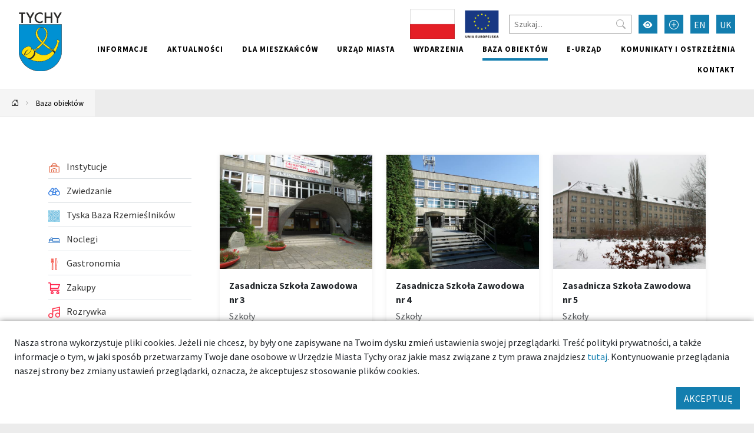

--- FILE ---
content_type: text/html; charset=UTF-8
request_url: https://umtychy.pl/baza/szkoy,451?Item_page=85
body_size: 24358
content:



<!DOCTYPE html>
<html lang="pl">
<head>
    <base href="/"/>
    <meta charset="utf-8">
    <meta http-equiv="X-UA-Compatible" content="IE=edge">
    <meta name="viewport" content="width=device-width, initial-scale=1">
    <meta name="description" content="Urząd Miasta Tychy - strona internetowa">
    <meta name="keywords" content="Urząd Miasta Tychy,Miasto Tychy">
    <meta name="author" content="Amistad.pl">
    <link rel="stylesheet" type="text/css" href="/assets/9be78b1a/main.css" />
<link rel="stylesheet" type="text/css" href="/assets/4cd6ecf4/lib/lightbox.css" />
<script type="text/javascript" src="/assets/9be78b1a/main.js"></script>
<script type="text/javascript" src="/assets/4cd6ecf4/lib/lightbox.js"></script>
<title>Miejsca - Tychy - dobre miejsce</title>
            <meta property="og:title" content="Miejsca - Tychy - dobre miejsce"/>
            <meta property="og:description" content="Urząd Miasta Tychy - strona internetowa"/>
            <meta property="og:url" content="https://umtychy.pl/baza/szkoy,451?Item_page=85"/>
            <meta property="og:locale" content="pl_PL"/>
    </head>

<body class=" ">


<div class="layout-top  ">
    <div class="outer-container">
        <nav class="navbar navbar-expand-lg navbar-light ">
            <a href="/baza/szkoy,451?Item_page=85#main" class="btn btn-primary skip-header-btn" aria-label="Przejdź do głównej treści strony">
                <i class="icon-chevron-fill-down"></i>
                Przejdź do treści            </a>
            <div class="navbar-header">
                <a class="navbar-brand " href="/">
                    <img src="/assets/9be78b1a/images/logo.svg"
                         alt="Tychy"/>
                                    </a>
                <button class="navbar-toggler collapsed" type="button" data-bs-toggle="collapse"
                        data-bs-target="#navbar" aria-controls="navbar" aria-expanded="false"
                        aria-label="Przełącz menu">
                    <span class="navbar-toggler-icon"></span>
                </button>
            </div>
            <div id="navbar" class="navbar-collapse collapse">
                <div class="top">
                    
<div class="widget widget-texts widget-images">
        <div class="images">
                                <a href="projekty-krajowe"><img src="/media/photos/10016441/s.jpg" alt="Projekty krajowe" /></a>                                <a href="/projekty-unijne"><img src="/media/photos/10010752/s.png" alt="Projekty unijne" /></a>            </div>
</div>
                    <form action="/site/search">
                        <input type="text" name="q" placeholder="Szukaj..."
                               aria-label="Szukaj">
                        <button type="submit" aria-label="Przycisk szukaj"><i class="bi-search"></i>
                        </button>
                    </form>
                    <button class="btn btn-primary wcag" aria-label="Przełącz tryb wysokiego kontrastu">
                        <i class="bi-eye-fill"></i></button>
                    <button class="btn btn-primary font-size-increase" aria-label="Przełącz tryb powiększonego tekstu">
                        <i class="bi-plus-circle"></i></button>
                                                                                                                                                            <a href="/en/baza/szkoy,451?Item_page=85" aria-label="Zmień język na English"
                                   class="btn btn-primary lang">EN</a>
                                                                                                                <a href="/uk/baza/szkoy,451?Item_page=85" aria-label="Zmień język na Українська"
                                   class="btn btn-primary lang">UK</a>
                                                                                        </div>
                <ul class="nav navbar-nav navbar-right" id="yw3">
<li><a href="/informacje"> Informacje</a></li>
<li><a href="/aktualnosci"> Aktualności</a></li>
<li><a href="/dla-mieszkancow"> Dla mieszkańców</a></li>
<li><a href="/urzad-miasta"> Urząd miasta</a></li>
<li><a href="/wydarzenia"> Wydarzenia</a></li>
<li class="active"><a href="/baza-obiektow"> Baza obiektów</a></li>
<li><a target="_blank" href="/139"> e-Urząd</a></li>
<li><a href="/komunikaty-i-ostrzezenia"> Komunikaty i ostrzeżenia</a></li>
<li><a href="/kontakt"> Kontakt</a></li>
</ul>            </div>
        </nav>
    </div>
</div>

    <div class="outer-container">
        <div class="breadcrumbs">
<a href="/" aria-label="Powrót na stronę główną"><i class="bi-house-door"></i></a><span class="separator"><i class="bi-chevron-right"></i></span><a href="/baza-obiektow">Baza obiektów</a></div>    </div>




	<div class="outer-container main-container">
		<div class="container">

			
			<div class="row gx-5">
				<aside class="col-sm-3 order-1 order-sm-0 sidebar">
					                        <ul class="vertical-menu" id="yw2">
<li><a href="/kategoria/471,instytucje"><span><img src="/media/category/471/icon-xxs.png" alt="Instytucje" /> Instytucje</span></a></li>
<li><a href="/kategoria/631,zwiedzanie"><span><img src="/media/category/631/icon-xxs.png" alt="Zwiedzanie" /> Zwiedzanie</span></a></li>
<li><a href="/kategoria/1095,tyska-baza-rzemieslnikow"><span><img src="/media/category/1095/icon-xxs.png" alt="Tyska Baza Rzemieślników" /> Tyska Baza Rzemieślników</span></a></li>
<li><a href="/kategoria/1,noclegi"><span><img src="/media/category/1/icon-xxs.png" alt="Noclegi" /> Noclegi</span></a></li>
<li><a href="/kategoria/4,gastronomia"><span><img src="/media/category/4/icon-xxs.png" alt="Gastronomia" /> Gastronomia</span></a></li>
<li><a href="/kategoria/571,zakupy"><span><img src="/media/category/571/icon-xxs.png" alt="Zakupy" /> Zakupy</span></a></li>
<li><a href="/kategoria/481,rozrywka"><span><img src="/media/category/481/icon-xxs.png" alt="Rozrywka" /> Rozrywka</span></a></li>
<li><a href="/kategoria/36,sport-i-rekreacja"><span><img src="/media/category/36/icon-xxs.png" alt="Sport i rekreacja" /> Sport i rekreacja</span></a></li>
<li><a href="/kategoria/521,uslugi"><span><img src="/media/category/521/icon-xxs.png" alt="Usługi" /> Usługi</span></a></li>
<li><a href="/kategoria/22,zdrowie"><span><img src="/media/category/22/icon-xxs.png" alt="Zdrowie" /> Zdrowie</span></a></li>
<li><a href="/kategoria/421,edukacja"><span><img src="/media/category/421/icon-xxs.png" alt="Edukacja" /> Edukacja</span></a></li>
<li><a href="/kategoria/42,zwierzeta"><span><img src="/media/category/42/icon-xxs.png" alt="Zwierzęta" /> Zwierzęta</span></a></li>
<li><a href="/kategoria/8,kluby-i-puby"><span><img src="/media/category/8/icon-xxs.png" alt="Kluby i Puby" /> Kluby i Puby</span></a></li>
<li><a href="/kategoria/771,komunikacja"><span> Komunikacja</span></a></li>
</ul>										<a class="btn btn-primary mb-5" href="/mapa">Zobacz na mapie</a>
<form class="search-item" method="get">

    <h2>Szukaj</h2>

	<div class="my-3">
		<input class="form-control" placeholder="Nazwa..." name="SearchItem[name]" id="SearchItem_name" type="text" />	</div>

		
	<div class="my-3">
        <label class="form-label" for="SearchItem_sort">Kolejność</label>		<select class="form-select" name="sort" id="sort">
<option value="" selected="selected">Domyślnie</option>
<option value="name.desc">Nazwa ↓</option>
<option value="name">Nazwa ↑</option>
</select>	</div>

	<div class="my-3">
		<button type="submit" class="btn btn-primary m-0">Filtruj</button>
	</div>
</form>


				</aside>
				<main  id="main" class="col-sm-9 order-2 order-sm-0">
					


<div id="yw0" class="list-view">
<div class="row">

    <div class="col-12 col-sm-6 col-md-4 mb-4">

    <a class="card h-100" href="/101741-tychy-zasadnicza-szkola-zawodowa-nr-3">            <div class="img-wrapper card-img-top">
            <img src="/media/photos/108121/m_cr.jpg" alt="Zasadnicza Szkoła Zawodowa nr 3">
        </div>
        <div class="card-body">
                    <div class="card-title" >Zasadnicza Szkoła Zawodowa nr 3</div>
                            <div class="card-subtitle text-muted">Szkoły</div>
                            <div class="card-text"></div>
            </div>
    </a>
    </div>



    <div class="col-12 col-sm-6 col-md-4 mb-4">

    <a class="card h-100" href="/101751-tychy-zasadnicza-szkola-zawodowa-nr-4">            <div class="img-wrapper card-img-top">
            <img src="/media/photos/107361/m_cr.jpg" alt="Zasadnicza Szkoła Zawodowa nr 4">
        </div>
        <div class="card-body">
                    <div class="card-title" >Zasadnicza Szkoła Zawodowa nr 4</div>
                            <div class="card-subtitle text-muted">Szkoły</div>
                            <div class="card-text"></div>
            </div>
    </a>
    </div>



    <div class="col-12 col-sm-6 col-md-4 mb-4">

    <a class="card h-100" href="/101761-tychy-zasadnicza-szkola-zawodowa-nr-5">            <div class="img-wrapper card-img-top">
            <img src="/media/photos/108041/m_cr.jpg" alt="Zasadnicza Szkoła Zawodowa nr 5">
        </div>
        <div class="card-body">
                    <div class="card-title" >Zasadnicza Szkoła Zawodowa nr 5</div>
                            <div class="card-subtitle text-muted">Szkoły</div>
                            <div class="card-text"></div>
            </div>
    </a>
    </div>



    <div class="col-12 col-sm-6 col-md-4 mb-4">

    <a class="card h-100" href="/101781-tychy-zasadnicza-szkola-zawodowa-specjalna-nr-6">            <div class="img-wrapper card-img-top">
            <img src="/media/photos/108151/m_cr.jpg" alt="Zasadnicza Szkoła Zawodowa Specjalna nr 6">
        </div>
        <div class="card-body">
                    <div class="card-title" >Zasadnicza Szkoła Zawodowa Specjalna nr 6</div>
                            <div class="card-subtitle text-muted">Szkoły</div>
                            <div class="card-text"></div>
            </div>
    </a>
    </div>



    <div class="col-12 col-sm-6 col-md-4 mb-4">

    <a class="card h-100" href="/100221-tychy-zebra-sklep-zoologiczno-wedkarski">            <div class="img-wrapper card-img-top">
            <img src="/media/photos/0/m_cr.jpg" alt="ZEBRA sklep zoologiczno-wędkarski">
        </div>
        <div class="card-body">
                    <div class="card-title" >ZEBRA sklep zoologiczno-wędkarski</div>
                            <div class="card-subtitle text-muted">Sklepy zoologiczne</div>
                            <div class="card-text">ZEBRA sklepy zoologiczno-wędkarskie. TERRARYSTYKA, AKWARYSTYKA, POKARMY I AKCESORIA DLA ZWIERZĄT,...</div>
            </div>
    </a>
    </div>



    <div class="col-12 col-sm-6 col-md-4 mb-4">

    <a class="card h-100" href="/101051-tychy-zegar-sloneczny">            <div class="img-wrapper card-img-top">
            <img src="/media/photos/105981/m_cr.jpg" alt="Zegar słoneczny">
        </div>
        <div class="card-body">
                    <div class="card-title" >Zegar słoneczny</div>
                            <div class="card-subtitle text-muted">Pomniki, rzeźby</div>
                            <div class="card-text">Rubinowy zegar słoneczny jest pierwszym tego rodzaju zegarem w mieście. Spełnia rolę atrakcji...</div>
            </div>
    </a>
    </div>



    <div class="col-12 col-sm-6 col-md-4 mb-4">

    <a class="card h-100" href="/510-tychy-zespol-boisk-pilkarskich-im-alfreda-potrawy">            <div class="img-wrapper card-img-top">
            <img src="/media/photos/412/m_cr.jpg" alt="Zespół Boisk Piłkarskich  im. Alfreda Potrawy">
        </div>
        <div class="card-body">
                    <div class="card-title" >Zespół Boisk Piłkarskich  im. Alfreda Potrawy</div>
                            <div class="card-subtitle text-muted">Boiska</div>
                            <div class="card-text">Zesp&oacute;ł Boisk Piłkarskich na os. A stanowi bazę rozgrywek piłki nożnej dla młodzieży...</div>
            </div>
    </a>
    </div>



    <div class="col-12 col-sm-6 col-md-4 mb-4">

    <a class="card h-100" href="/99961-tychy-zespol-palacowo-parkowy-w-tychach">            <div class="img-wrapper card-img-top">
            <img src="/media/photos/107011/m_cr.jpg" alt="Zespół Pałacowo-Parkowy w Tychach">
        </div>
        <div class="card-body">
                    <div class="card-title" >Zespół Pałacowo-Parkowy w Tychach</div>
                            <div class="card-subtitle text-muted">Zabytki</div>
                            <div class="card-text">Kiedy został wybudowany w 1685 r., był pierwszym murowanym budynkiem w Tychach. Pierwotnie pełnił...</div>
            </div>
    </a>
    </div>



    <div class="col-12 col-sm-6 col-md-4 mb-4">

    <a class="card h-100" href="/132887-tychy-zespol-szkolno-przedszkolny-nr-3">            <div class="img-wrapper card-img-top">
            <img src="/media/photos/10019733/m_cr.jpg" alt="Zespół Szkolno-Przedszkolny nr 3">
        </div>
        <div class="card-body">
                    <div class="card-title" >Zespół Szkolno-Przedszkolny nr 3</div>
                            <div class="card-subtitle text-muted">Szkoły</div>
                            <div class="card-text">Szkoła Podstawowa nr 8 i Przedszkole nr 4</div>
            </div>
    </a>
    </div>



    <div class="col-12 col-sm-6 col-md-4 mb-4">

    <a class="card h-100" href="/126702-tychy-zespol-szkolno-przedszkolny-nr-w-tychach">            <div class="img-wrapper card-img-top">
            <img src="/media/photos/10006054/m_cr.jpg" alt="Zespół Szkolno-Przedszkolny nr w Tychach">
        </div>
        <div class="card-body">
                    <div class="card-title" >Zespół Szkolno-Przedszkolny nr w Tychach</div>
                            <div class="card-subtitle text-muted">Szkoły</div>
                            <div class="card-text"></div>
            </div>
    </a>
    </div>



    <div class="col-12 col-sm-6 col-md-4 mb-4">

    <a class="card h-100" href="/47641-tychy-zespol-szkol-muzycznych-im-feliksa-rybickiego">            <div class="img-wrapper card-img-top">
            <img src="/media/photos/49391/m_cr.jpg" alt="Zespół Szkół Muzycznych im. Feliksa Rybickiego ">
        </div>
        <div class="card-body">
                    <div class="card-title" >Zespół Szkół Muzycznych im. Feliksa Rybickiego </div>
                            <div class="card-subtitle text-muted">Szkoły</div>
                            <div class="card-text"></div>
            </div>
    </a>
    </div>



    <div class="col-12 col-sm-6 col-md-4 mb-4">

    <a class="card h-100" href="/86261-tychy-zespol-szkol-nr-1">            <div class="img-wrapper card-img-top">
            <img src="/media/photos/108131/m_cr.jpg" alt="Zespół Szkół nr 1 ">
        </div>
        <div class="card-body">
                    <div class="card-title" >Zespół Szkół nr 1 </div>
                            <div class="card-subtitle text-muted">Szkoły</div>
                            <div class="card-text"></div>
            </div>
    </a>
    </div>


</div> <div class="pager"><ul class="my-4 pagination pagination-sm justify-content-center" id="yw1"><li class="page-item first"><a aria-label="Przejdź do strony: 1" class="page-link" href="/baza/szkoy,451"><i class="bi bi-chevron-double-left"></i></a></li>
<li class="page-item previous"><a aria-label="Przejdź do strony: 84" class="page-link" href="/baza/szkoy,451?Item_page=84"><i class="bi bi-chevron-left"></i></a></li>
<li class="page-item"><a aria-label="Przejdź do strony: 77" class="page-link" href="/baza/szkoy,451?Item_page=77">77</a></li>
<li class="page-item"><a aria-label="Przejdź do strony: 78" class="page-link" href="/baza/szkoy,451?Item_page=78">78</a></li>
<li class="page-item"><a aria-label="Przejdź do strony: 79" class="page-link" href="/baza/szkoy,451?Item_page=79">79</a></li>
<li class="page-item"><a aria-label="Przejdź do strony: 80" class="page-link" href="/baza/szkoy,451?Item_page=80">80</a></li>
<li class="page-item"><a aria-label="Przejdź do strony: 81" class="page-link" href="/baza/szkoy,451?Item_page=81">81</a></li>
<li class="page-item"><a aria-label="Przejdź do strony: 82" class="page-link" href="/baza/szkoy,451?Item_page=82">82</a></li>
<li class="page-item"><a aria-label="Przejdź do strony: 83" class="page-link" href="/baza/szkoy,451?Item_page=83">83</a></li>
<li class="page-item"><a aria-label="Przejdź do strony: 84" class="page-link" href="/baza/szkoy,451?Item_page=84">84</a></li>
<li class="page-item active"><a aria-label="Przejdź do strony: 85" class="page-link" href="/baza/szkoy,451?Item_page=85">85</a></li>
<li class="page-item"><a aria-label="Przejdź do strony: 86" class="page-link" href="/baza/szkoy,451?Item_page=86">86</a></li>
<li class="page-item next"><a aria-label="Przejdź do strony: 86" class="page-link" href="/baza/szkoy,451?Item_page=86"><i class="bi bi-chevron-right"></i></a></li>
<li class="page-item last"><a aria-label="Przejdź do strony: 86" class="page-link" href="/baza/szkoy,451?Item_page=86"><i class="bi bi-chevron-double-right"></i></a></li></ul></div><div class="keys" style="display:none" title="/baza/szkoy,451?Item_page=85"><span>101741</span><span>101751</span><span>101761</span><span>101781</span><span>100221</span><span>101051</span><span>510</span><span>99961</span><span>132887</span><span>126702</span><span>47641</span><span>86261</span></div>
</div>

				</main>
			</div>
		</div>
			</div>


    <footer class="outer-container">
        <div class="container">
            <div class="row">
                <div class="col-sm-3">
                                            <h2>Znajdź nas</h2>
                        <ul class="social">
                            <li>
                                <a href="https://www.facebook.com/TychyDobreMiejsce"
                                   target="_blank"><i class="bi-facebook"></i> Facebook</a></li>
                            <li><a href="https://twitter.com/MiastoTychy" target="_blank"><i class="bi-twitter"></i>
                                    Twitter</a></li>
                            <li><a href="https://www.youtube.com/user/MojeMiastoTychy" target="_blank"><i
                                            class="bi-youtube"></i> YouTube</a></li>
                            <li>
                                <a href="https://www.instagram.com/tychy_official/"
                                   target="_blank"><i class="bi-instagram"></i> Instagram</a></li>
                        </ul>
                                    </div>
                <div class="col-sm-6">
                                        <ul class="links clearfix" id="yw4">
<li><a target="_blank" href="https://bip.umtychy.pl/">BIP</a></li>
<li><a target="_blank" href="https://kultura.tychy.pl/">MCK</a></li>
<li><a target="_blank" href="https://mbp.tychy.pl/">MBP</a></li>
<li><a target="_blank" href="http://www.teatrmaly.tychy.pl/">Teatr Mały</a></li>
<li><a href="www.aukso.pl/">AUKSO</a></li>
<li><a target="_blank" href="https://www.muzeum.tychy.pl/">Muzeum Miejskie</a></li>
<li><a target="_blank" href="https://oswiata.tychy.pl/miejskie-centrum-oswiaty.html">MCO</a></li>
<li><a target="_blank" href="/metropolia-gzm">Metropolia GZM</a></li>
<li><a target="_blank" href="https://mzuim.tychy.pl/">MZUiM</a></li>
<li><a target="_blank" href="https://mzbm.tychy.pl/">MZBM</a></li>
<li><a target="_blank" href="https://mosir.tychy.pl/">MOSiR</a></li>
<li><a target="_blank" href="https://razemtychy.pl/">Razem Tychy</a></li>
<li><a target="_blank" href="https://www.razemtychy.pl/ngo/">NGO</a></li>
<li><a target="_blank" href="https://strazmiejska.umtychy.pl/">Straż Miejska</a></li>
<li><a target="_blank" href="http://konsument.umtychy.pl/">Miejski Rzecznik Konsumentów</a></li>
<li><a target="_blank" href="/tyskie-hale-targowe">Tyskie Hale Targowe</a></li>
<li><a target="_blank" href="/zarzad-transportu-metropolitalnego">Zarząd Transportu Metropolitalnego</a></li>
<li><a target="_blank" href="/wojskowe-centrum-rekrutacji-w-tychach">Wojskowe Centrum Rekrutacji w Tychach</a></li>
<li><a target="_blank" href="https://tzuk.tychy.pl/">Tyski Zakład Usług Komunalnych</a></li>
<li><a href="/deklaracja-dostepnosci">DEKLARACJA DOSTĘPNOŚCI</a></li>
<li><a href="/deklaracja-dostepnosci-aplikacji-mobilnej">Deklaracja dostępności aplikacji mobilnej</a></li>
<li><a href="/polityka-prywatnosci">Polityka Prywatności</a></li>
</ul>                </div>
                <div class="col-sm-3">
                    <h2>Aplikacja miejska</h2>
                    <p>Ciekawe miejsca, kalendarz wydarzeń zawsze pod ręką</p>

                    <div class="apps">
                        <a href="https://play.google.com/store/apps/details?id=pl.tychy.treespot&hl=pl"
                           title="Pobierz aplikację z Google Play" target="_blank" class="google-play">
                            <img src="/assets/9be78b1a/images/googleplay.svg" alt="Google Play">
                        </a>
                        <a href="https://itunes.apple.com/pl/app/tychy-przewodnik/id543894521?mt=8"
                           title="Pobierz aplikację z AppStore" target="_blank" class="appstore">
                            <img src="/assets/9be78b1a/images/appstore.svg" alt="AppStore">
                        </a>
                    </div>
                </div>
            </div>
                            <div class="p-3 text-center">
                    <img src="/images/logo-ue.png" alt="Logotypy: Fundusze Europejskie, Rzeczpospolita Polska, Unia Europejska - Europejskie Fundusze Strukturalne i Inwestycyjne"/>
                </div>
                        <div class="row bottom">
                <div class="col-12 col-sm-6">
                    <img src="/assets/9be78b1a/images/logo-white.svg" alt="Tychy | Dobre miejsce"
                         class="logo"><br>
                </div>
                <div class="col-12 col-sm-6 copyrights">
                    &copy; Tychy 2022
                    <span>Wykonanie: Amistad.pl</span>
                </div>
            </div>
        </div>
    </footer>
    

    
	<div class="accept-cookies p-4">
        <div class="mb-3">
            Nasza strona wykorzystuje pliki cookies. Jeżeli nie chcesz, by były one zapisywane na Twoim dysku zmień ustawienia
            swojej przeglądarki. Treść polityki prywatności, a także informacje o tym, w jaki sposób przetwarzamy
            Twoje dane osobowe w Urzędzie Miasta Tychy oraz jakie masz związane z tym prawa znajdziesz <a href="https://umtychy.pl/polityka-prywatnosci">tutaj</a>.
            Kontynuowanie przeglądania naszej strony bez zmiany ustawień przeglądarki, oznacza, że akceptujesz stosowanie plików cookies.
        </div>
        <div class="text-end">
            <button class="btn btn-primary">AKCEPTUJĘ</button>
        </div>
	</div>



    <script>
        var _paq = window._paq = window._paq || [];
        _paq.push(["setDoNotTrack", true]);
        _paq.push(["disableCookies"]);
        _paq.push(['trackPageView']);
        _paq.push(['enableLinkTracking']);
        (function () {
            var u = "https://statystyki.cuw.tychy.pl/matomo/";
            _paq.push(['setTrackerUrl', u + 'matomo.php']);
            _paq.push(['setSiteId', '6']);
            var d = document, g = d.createElement('script'), s = d.getElementsByTagName('script')[0];
            g.async = true;
            g.src = u + 'matomo.js';
            s.parentNode.insertBefore(g, s);
        })();
    </script>

<script type="text/javascript" src="/assets/a735b75c/jquery.ba-bbq.min.js"></script>
<script type="text/javascript" src="/assets/975233f9/listview/jquery.yiilistview.js"></script>
<script type="text/javascript">
/*<![CDATA[*/
jQuery(function($) {
jQuery('#yw0').yiiListView({'ajaxUpdate':[],'ajaxVar':'ajax','pagerClass':'pager','loadingClass':'list\x2Dview\x2Dloading','sorterClass':'sorter','enableHistory':false});
});
/*]]>*/
</script>
</body>
</html>


--- FILE ---
content_type: image/svg+xml
request_url: https://umtychy.pl/assets/9be78b1a/images/appstore.svg
body_size: 5262
content:
<svg id="black" xmlns="http://www.w3.org/2000/svg" viewBox="0 0 119.66 40"><defs><style>.cls-1{fill:#a6a6a6;}.cls-2{fill:#fff;}</style></defs><title>appstore-badge-pl</title><path class="cls-1" d="M110.13,0H7.52a13.39,13.39,0,0,0-2,.18,6.64,6.64,0,0,0-1.9.63A6.07,6.07,0,0,0,2,2,6.07,6.07,0,0,0,.82,3.62a6.74,6.74,0,0,0-.63,1.9,12.18,12.18,0,0,0-.17,2c0,.31,0,.62,0,.92V31.56c0,.31,0,.61,0,.92a12.18,12.18,0,0,0,.17,2,6.7,6.7,0,0,0,.63,1.91A6,6,0,0,0,2,38a6.07,6.07,0,0,0,1.62,1.18,6.64,6.64,0,0,0,1.9.63,13.39,13.39,0,0,0,2,.18H112.14a13.39,13.39,0,0,0,2-.18,6.8,6.8,0,0,0,1.91-.63A6.24,6.24,0,0,0,117.67,38a6.31,6.31,0,0,0,1.8-3.52,13.39,13.39,0,0,0,.18-2c0-.31,0-.61,0-.92V8.44c0-.3,0-.61,0-.92a13.39,13.39,0,0,0-.18-2,6.72,6.72,0,0,0-.62-1.9,6.53,6.53,0,0,0-2.8-2.8,6.8,6.8,0,0,0-1.91-.63,13.39,13.39,0,0,0-2-.18h-2Z"/><path d="M8.44,39.13l-.9,0A11.7,11.7,0,0,1,5.67,39,5.79,5.79,0,0,1,4,38.4a5.5,5.5,0,0,1-1.39-1,5.19,5.19,0,0,1-1-1.4,5.69,5.69,0,0,1-.55-1.66,13,13,0,0,1-.16-1.87c0-.21,0-.91,0-.91V8.44s0-.69,0-.89a13,13,0,0,1,.16-1.87A5.69,5.69,0,0,1,1.6,4a5.38,5.38,0,0,1,1-1.4A5.59,5.59,0,0,1,4,1.6a5.69,5.69,0,0,1,1.66-.55A13,13,0,0,1,7.54.89H112.13a13,13,0,0,1,1.86.16,5.85,5.85,0,0,1,1.67.55A5.58,5.58,0,0,1,118.07,4a5.92,5.92,0,0,1,.54,1.65,13.14,13.14,0,0,1,.17,1.88v.89c0,.38,0,.74,0,1.1V30.46c0,.37,0,.72,0,1.08v.93a12.72,12.72,0,0,1-.17,1.85,5.73,5.73,0,0,1-.54,1.67,5.6,5.6,0,0,1-1,1.39,5.41,5.41,0,0,1-1.4,1A5.69,5.69,0,0,1,114,39a11.8,11.8,0,0,1-1.87.16l-.9,0H8.44Z"/><path id="_Path_" data-name=" Path " class="cls-2" d="M24.77,20.3a4.93,4.93,0,0,1,2.36-4.15,5.08,5.08,0,0,0-4-2.16c-1.67-.18-3.3,1-4.16,1s-2.19-1-3.61-1a5.31,5.31,0,0,0-4.47,2.73C9,20.11,10.4,25,12.25,27.74c.93,1.33,2,2.81,3.43,2.76s1.9-.89,3.58-.89,2.14.89,3.59.85,2.43-1.33,3.32-2.67a10.85,10.85,0,0,0,1.52-3.09A4.78,4.78,0,0,1,24.77,20.3Z"/><path id="_Path_2" data-name=" Path 2" class="cls-2" d="M22,12.21a4.86,4.86,0,0,0,1.11-3.49,5,5,0,0,0-3.21,1.66,4.63,4.63,0,0,0-1.14,3.36A4.11,4.11,0,0,0,22,12.21Z"/><path class="cls-2" d="M42.3,27.14H37.57L36.43,30.5h-2l4.48-12.42H41L45.48,30.5h-2Zm-4.24-1.55h3.75L40,20.14h-.05Z"/><path class="cls-2" d="M55.16,26c0,2.81-1.51,4.62-3.78,4.62A3.08,3.08,0,0,1,48.53,29h0v4.48H46.63v-12h1.8V23h0a3.21,3.21,0,0,1,2.89-1.6C53.64,21.35,55.16,23.16,55.16,26Zm-1.91,0c0-1.83-1-3-2.39-3s-2.38,1.23-2.38,3,1,3.05,2.38,3.05S53.25,27.82,53.25,26Z"/><path class="cls-2" d="M65.12,26c0,2.81-1.5,4.62-3.77,4.62A3.07,3.07,0,0,1,58.5,29h0v4.48H56.6v-12h1.79V23h0a3.19,3.19,0,0,1,2.88-1.6C63.61,21.35,65.12,23.16,65.12,26Zm-1.91,0c0-1.83-.94-3-2.39-3s-2.37,1.23-2.37,3S59.4,29,60.82,29s2.39-1.2,2.39-3.05Z"/><path class="cls-2" d="M71.71,27c.14,1.23,1.33,2,3,2s2.69-.81,2.69-1.92-.68-1.54-2.29-1.94l-1.61-.39c-2.28-.55-3.33-1.61-3.33-3.34,0-2.15,1.86-3.62,4.51-3.62s4.43,1.47,4.49,3.62H77.26c-.11-1.24-1.14-2-2.63-2s-2.52.76-2.52,1.86c0,.87.65,1.39,2.25,1.79l1.37.33c2.55.61,3.61,1.63,3.61,3.44,0,2.33-1.86,3.78-4.8,3.78-2.75,0-4.61-1.42-4.73-3.66Z"/><path class="cls-2" d="M83.35,19.3v2.14h1.72v1.47H83.35v5c0,.77.34,1.13,1.1,1.13.2,0,.41,0,.61,0v1.46a5.12,5.12,0,0,1-1,.09c-1.84,0-2.55-.69-2.55-2.45V22.91H80.16V21.44h1.32V19.3Z"/><path class="cls-2" d="M86.06,26c0-2.85,1.68-4.64,4.3-4.64s4.29,1.79,4.29,4.64S93,30.61,90.36,30.61,86.06,28.83,86.06,26Zm6.7,0c0-1.95-.9-3.11-2.4-3.11S88,24,88,26s.89,3.11,2.4,3.11,2.4-1.15,2.4-3.11Z"/><path class="cls-2" d="M96.19,21.44H98V23h0a2.16,2.16,0,0,1,2.18-1.63,2.79,2.79,0,0,1,.64.07v1.74A2.41,2.41,0,0,0,100,23a1.88,1.88,0,0,0-2,1.8c0,.09,0,.19,0,.29V30.5H96.19Z"/><path class="cls-2" d="M109.38,27.84c-.25,1.64-1.85,2.77-3.89,2.77-2.64,0-4.27-1.77-4.27-4.6s1.64-4.68,4.19-4.68,4.08,1.72,4.08,4.47v.63h-6.4v.12a2.36,2.36,0,0,0,2.14,2.55h.3a2,2,0,0,0,2.09-1.27Zm-6.28-2.71h4.53a2.17,2.17,0,0,0-2-2.29h-.17a2.29,2.29,0,0,0-2.31,2.28Z"/><path class="cls-2" d="M38,8.73a1.88,1.88,0,0,1,2,1.79v.2a1.9,1.9,0,0,1-1.82,2H36.6v2h-.93v-6ZM36.6,11.87h1.16c.8,0,1.27-.41,1.27-1.15s-.45-1.17-1.27-1.17H36.6Z"/><path class="cls-2" d="M40.84,12.44a2.13,2.13,0,0,1,4.25-.4,2.67,2.67,0,0,1,0,.4,2.14,2.14,0,0,1-4.25.42A2.94,2.94,0,0,1,40.84,12.44Zm3.33,0c0-1-.43-1.54-1.2-1.54s-1.21.57-1.21,1.54S42.19,14,43,14,44.17,13.42,44.17,12.44Z"/><path class="cls-2" d="M47.24,14h-.06v.71h-.86V8.44h.89v2.47h.07a1.49,1.49,0,0,1,1.39-.79c1.14,0,1.86.89,1.86,2.32s-.73,2.33-1.86,2.33A1.57,1.57,0,0,1,47.24,14Zm-.05-1.54c0,.94.47,1.52,1.22,1.52s1.2-.57,1.2-1.53-.45-1.52-1.2-1.52S47.2,11.51,47.19,12.45Z"/><path class="cls-2" d="M51.6,8.86a.59.59,0,0,1,.54-.61.58.58,0,0,1,.61.55.56.56,0,0,1-.54.6h0a.53.53,0,0,1-.57-.51Zm.14,1.34h.88v4.5h-.88Z"/><path class="cls-2" d="M57.86,13.48a1.82,1.82,0,0,1-2,1.3,2,2,0,0,1-2.1-2c0-.11,0-.22,0-.33a2.07,2.07,0,0,1,1.78-2.33,1.51,1.51,0,0,1,.3,0c1.25,0,2,.85,2,2.27v.31H54.74v.05A1.18,1.18,0,0,0,55.82,14h.12A1.1,1.1,0,0,0,57,13.48ZM54.74,12H57a1.07,1.07,0,0,0-1-1.16H55.9A1.16,1.16,0,0,0,54.74,12v0Z"/><path class="cls-2" d="M59.11,10.2H60v.69H60a1.21,1.21,0,0,1,1.22-.77,1.72,1.72,0,0,1,.39,0V11a2.63,2.63,0,0,0-.49,0,1.07,1.07,0,0,0-1.15,1V14.7h-.89Z"/><path class="cls-2" d="M62.52,14.09,65,11V11H62.54V10.2h3.52v.64l-2.42,3V14h2.45v.75H62.52Z"/><path class="cls-2" d="M74.47,14.7h-.92l-.93-3.32h-.07l-.93,3.32h-.91l-1.24-4.5h.9l.8,3.43h.07l.93-3.43H73l.92,3.43H74l.8-3.43h.89Z"/></svg>